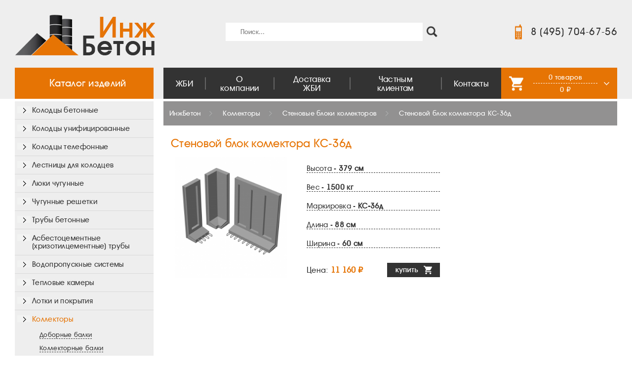

--- FILE ---
content_type: text/html; charset=windows-1251
request_url: https://www.ingbeton.ru/product/stenovoi-blok-kollektora-ks-36d-406/
body_size: 3497
content:
<!DOCTYPE html>
<html lang="ru">
<head>
    <meta charset="windows-1251">
    <meta name="viewport" content="width=device-width, initial-scale=1.0">
    <link rel="stylesheet" href="/template/js/vendor/mmenu/mmenu.min.css"/>
    <link rel="stylesheet" href="/template/style.min.css"/>
    <title>КС-36д Стеновой блок коллектора</title>
    <meta name="keywords" content="КС-36д стеновой блок коллектора">
    <meta name="description" content="КС-36д Бетонный стеновой блок коллектора">
<link rel="canonical" href="https://www.ingbeton.ru/product/stenovoi-blok-kollektora-ks-36d-406/"/>
    <link rel="icon" href="/favicon.ico" type="image/x-icon">
    <link rel="shortcut icon" href="/favicon.ico" type="image/x-icon">
<meta name="google-site-verification" content="lWDhj5b5dUBE8q5-spqPmF-WET4RjT2Z_h7abYJxTh8" />
<meta name="yandex-verification" content="6c0b3a492b160e78" />
</head>
<body>
    <div id="my-page" class="page-wrapper">
        <header class="header">
			<div class="container">
				<div class="header__content">
					<div class="header__main">
						<a href="/" class="header__logo" title="поставки ЖБИ изделий">
							<img src="/template/images/logo.jpg" alt="продажа ЖБИ - ИнжБетон">
						</a>
						<div class="header__search">
							<input type="text" name="query" placeholder="Поиск...">
							<a href="#" class="search"></a>
						</div>
						<a href="tel:8 (495) 704-67-56" class="header__phone">8 (495) 704-67-56</a>
						<a href="#my-menu" class="header__burger-mobile">
							<span></span>
							<span></span>
							<span></span>
						</a>
						<nav id="my-menu">
							<ul>
								 <li><a href="/">ЖБИ</a><ul><li><a href="/catalog/kollektory/">Коллекторы</a><ul><li><a href="/catalog/kollektory/dobornye-balki/">Доборные балки</a></li><li><a href="/catalog/kollektory/kollektornye-balki/">Коллекторные балки</a></li><li><a href="/catalog/kollektory/plity-pokrytii-kollektorov/">Плиты покрытий коллекторов</a></li><li><a href="/catalog/kollektory/stenovye-bloki-kollektorov/">Стеновые блоки коллекторов</a></li><li><a href="/catalog/kollektory/dnishcha-kollektorov/">Днища коллекторов</a></li></ul></li><li><a href="/catalog/peremychki-betonnye/">Перемычки бетонные</a></li><li><a href="/catalog/fundamenty/">Фундаменты</a></li><li><a href="/catalog/stupeni-betonnye/">Ступени бетонные</a></li><li><a href="/catalog/malye-arkhitekturnye-formy/">Малые архитектурные формы</a></li><li><a href="/catalog/bordiur-zabor-plita-dorozhnaia/">Бордюр, забор, плита дорожная</a></li></ul></li> <li><a href="/o-kompanii/">О компании</a></li> <li><a href="/dostavka-zhbi/">Доставка ЖБИ</a></li> <li><a href="/chastnym-klientam/">Частным клиентам</a></li> <li><a href="/kontakty/">Контакты</a></li>
								<li class="withbtn">
									<a href="/basket/" class="nav-header__basket">
										<div class="nav-header__basket-content">
											<div><span class="data-basket-quantity">0</span> <b class="data-basket-products">товаров</b></div>
											<div><span class="data-basket-amount">0 &#8381;</span></div>
										</div>
									</a>
								</li>
							</ul>
						</nav>
					</div>
					<div class="header__menu">
						<div class="header__catalog">
							<div class="header__burger-ico"></div>
							<span>Каталог изделий</span>
						</div>
						<div class="header__nav nav-header">
							<div class="nav-header__links">
								 <a href="/" class="nav-header__link"><span>ЖБИ</span></a> <a href="/o-kompanii/" class="nav-header__link"><span>О компании</span></a> <a href="/dostavka-zhbi/" class="nav-header__link"><span>Доставка ЖБИ</span></a> <a href="/chastnym-klientam/" class="nav-header__link"><span>Частным клиентам</span></a> <a href="/kontakty/" class="nav-header__link"><span>Контакты</span></a>
							</div>
							<a href="/basket/" class="nav-header__basket">
								<div class="nav-header__basket-content">
									<div><span class="data-basket-quantity">0</span> <b class="data-basket-products">товаров</b></div>
									<div><span class="data-basket-amount">0 &#8381;</span></div>
								</div>
							</a>
						</div>
					</div>
				</div>
			</div>
		</header>
        <main class="page-content">
            <div class="container">
                <aside class="sidebar">
					
            <a href="/catalog/beton-wells/" class="sidebar__item">
                <span>Колодцы бетонные</span>
            </a>
            <a href="/catalog/uni-wells/" class="sidebar__item">
                <span>Колодцы унифицированные</span>
            </a>
            <a href="/catalog/phone-wells/" class="sidebar__item">
                <span>Колодцы телефонные</span>
            </a>
            <a href="/catalog/ladder-wells/" class="sidebar__item">
                <span>Лестницы для колодцев</span>
            </a>
            <a href="/catalog/iron-hatch/" class="sidebar__item">
                <span>Люки чугунные</span>
            </a>
            <a href="/catalog/chugunnye-reshetki/" class="sidebar__item">
                <span>Чугунные решетки</span>
            </a>
            <a href="/catalog/truby-betonnye/" class="sidebar__item">
                <span>Трубы бетонные</span>
            </a>
            <a href="/catalog/asbestotsementnye-truby/" class="sidebar__item">
                <span>Асбестоцементные (хризотилцементные) трубы</span>
            </a>
            <a href="/catalog/vodopropusknye-sistemy/" class="sidebar__item">
                <span>Водопропускные системы</span>
            </a>
            <a href="/catalog/teplovye-kamery/" class="sidebar__item">
                <span>Тепловые камеры</span>
            </a>
            <a href="/catalog/lotki-i-pokrytiia/" class="sidebar__item">
                <span>Лотки и покрытия</span>
            </a>
            <div class="sidebar__item sidebar__item_active">
                <span>Коллекторы</span>
                    <ul>
                            <li><a href="/catalog/kollektory/dobornye-balki/">Доборные балки</a></li><li><a href="/catalog/kollektory/kollektornye-balki/">Коллекторные балки</a></li><li><a href="/catalog/kollektory/plity-pokrytii-kollektorov/">Плиты покрытий коллекторов</a></li><li><a href="/catalog/kollektory/stenovye-bloki-kollektorov/"><b>Стеновые блоки коллекторов</b></a></li><li><a href="/catalog/kollektory/dnishcha-kollektorov/">Днища коллекторов</a></li>
                    </ul>
            </div>
            <a href="/catalog/peremychki-betonnye/" class="sidebar__item">
                <span>Перемычки бетонные</span>
            </a>
            <a href="/catalog/fundamenty/" class="sidebar__item">
                <span>Фундаменты</span>
            </a>
            <a href="/catalog/stupeni-betonnye/" class="sidebar__item">
                <span>Ступени бетонные</span>
            </a>
            <a href="/catalog/malye-arkhitekturnye-formy/" class="sidebar__item">
                <span>Малые архитектурные формы</span>
            </a>
            <a href="/catalog/bordiur-zabor-plita-dorozhnaia/" class="sidebar__item">
                <span>Бордюр, забор, плита дорожная</span>
            </a>
                </aside>
                <section class="section">
					
                    <div class="breadcrumbs" itemscope="" itemtype="http://schema.org/BreadcrumbList">
			<div itemscope="" itemprop="itemListElement" itemtype="http://schema.org/ListItem" class="breadcrumbs__item">
				<a href="/" itemprop="item">
					ИнжБетон
					<meta itemprop="name" content="ИнжБетон">
				</a>
				<meta itemprop="position" content="1">
			</div><div class="breadcrumbs__item" itemscope="" itemprop="itemListElement" itemtype="http://schema.org/ListItem">
				<a href="/catalog/kollektory/" itemprop="item">
					Коллекторы
					<meta itemprop="name" content="Коллекторы">
				</a>
				<meta itemprop="position" content="2">
			</div><div class="breadcrumbs__item" itemscope="" itemprop="itemListElement" itemtype="http://schema.org/ListItem">
				<a href="/catalog/kollektory/stenovye-bloki-kollektorov/" itemprop="item">
					Стеновые блоки коллекторов
					<meta itemprop="name" content="Стеновые блоки коллекторов">
				</a>
				<meta itemprop="position" content="3">
			</div><div class="breadcrumbs__item" itemscope="" itemprop="itemListElement" itemtype="http://schema.org/ListItem">
					Стеновой блок коллектора КС-36д
					<meta itemprop="name" content="Стеновой блок коллектора КС-36д">
				<meta itemprop="position" content="4">
			</div></div>
                    <div class="section__content">
                        <h1 class="section__title">
                            Стеновой блок коллектора КС-36д
                        </h1>
                                                <div class="iteminfo" itemtype="http://schema.org/Product" itemscope>
                            <meta itemprop="name" content="Стеновой блок коллектора КС-36д" />
                            <img src="/i/m/4a294c8a47742649e86ea28073b49605.jpg" border="0" alt="Стеновой блок коллектора КС-36д" width="245" height="245" itemprop="image">
                            <div class="iteminfo__content" itemprop="description">
                              <div class="iteminfo__info">Высота - <strong>379 см</strong></div><div class="iteminfo__info">Вес - <strong>1500 кг</strong></div><div class="iteminfo__info">Маркировка - <strong>КС-36д</strong></div><div class="iteminfo__info">Длина - <strong>88 см</strong></div><div class="iteminfo__info">Ширина - <strong>60 см</strong></div>
                              
                              <div class="iteminfo__row" itemprop="offers" itemscope itemtype="http://schema.org/Offer">
                                <meta itemprop="availability" content="https://schema.org/InStock" />
                                <meta itemprop="itemCondition" content="https://schema.org/NewCondition" />
                                <div class="iteminfo__price">
                                  Цена: <span itemprop="price">11 160 &#8381;</span>
                                  <meta itemprop="priceCurrency" content="RUB">
                                </div>
                                <a href="#" class="iteminfo__buy add-to-basket" data-product-id="406"></a>
                              </div>
                            </div>
                        </div>                    
                    </div>
                </section>
            </div>
        </main>
        <footer class="footer">
			<div class="container">
				<div class="footer__row">
					<div class="footer__item">
						<div class="footer__box"><!--LiveInternet counter--><script type="text/javascript"><!--
document.write("<a href='//www.liveinternet.ru/click' "+
"target=_blank><img src='//counter.yadro.ru/hit?t25.1;r"+
escape(document.referrer)+((typeof(screen)=="undefined")?"":
";s"+screen.width+"*"+screen.height+"*"+(screen.colorDepth?
screen.colorDepth:screen.pixelDepth))+";u"+escape(document.URL)+
";"+Math.random()+
"' alt='' title='LiveInternet: показано число посетителей за"+
" сегодня' "+
"border='0' width='88' height='15'></a>")
//--></script><!--/LiveInternet--> <!-- Yandex.Metrika counter -->
<script type="text/javascript" >
   (function(m,e,t,r,i,k,a){m[i]=m[i]||function(){(m[i].a=m[i].a||[]).push(arguments)};
   m[i].l=1*new Date();
   for (var j = 0; j < document.scripts.length; j++) {if (document.scripts[j].src === r) { return; }}
   k=e.createElement(t),a=e.getElementsByTagName(t)[0],k.async=1,k.src=r,a.parentNode.insertBefore(k,a)})
   (window, document, "script", "https://mc.yandex.ru/metrika/tag.js", "ym");

   ym(89498335, "init", {
        clickmap:true,
        trackLinks:true,
        accurateTrackBounce:true,
        webvisor:true
   });
</script>
<noscript><div><img src="https://mc.yandex.ru/watch/89498335" style="position:absolute; left:-9999px;" alt="" /></div></noscript>
<!-- /Yandex.Metrika counter --> </div>
					</div>
					<div class="footer__item footer__info">ООО "ИнжБетон". 109431, Москва, Привольная, 70 - 605</div>
					<div class="footer__item footer__link">
						<span>Разработка интернет магазина - Студия Триас</span>
					</div>
					<div class="footer__rights">Все права защищены © 2016-2025</div>
				</div>
			</div>
		</footer>
    </div>
	<div itemscope itemtype="http://schema.org/LocalBusiness">
	<meta itemprop="name" content="ИнжБетон">
	<link itemprop="url" href="https://www.ingbeton.ru/">
	<meta itemprop="telephone" content="8 (495) 704-67-56">
	<meta itemprop="email" content="7424877@mail.ru">
	<div itemprop="address" itemscope itemtype="http://schema.org/PostalAddress">
		<meta itemprop="addressCountry" content="RU">
		<meta itemprop="addressLocality" content="Москва">
		<meta itemprop="addressRegion" content="Москва">
		<meta itemprop="streetAddress" content="Привольная ул., 70">
	</div>
</div>		
<link href="/template/js/vendor/fancybox/jquery.fancybox.min.css" rel="stylesheet"/>
<script src="/template/js/vendor/jquery/jquery-3.6.0.min.js"></script>
<script src="/template/js/vendor/mmenu/mmenu.min.js"></script>
<script src="/template/js/vendor/maskedinput/jquery.maskedinput.min.js"></script>
<script src="/template/js/vendor/fancybox/jquery.fancybox.min.js"></script>
<script src="/template/js/scripts.min.js"></script>
</body>
</html>

--- FILE ---
content_type: text/css
request_url: https://www.ingbeton.ru/template/style.min.css
body_size: 3747
content:
.container{width:100%;max-width:calc(1260px + 60px);margin:0 auto;padding:0 30px}@media only screen and (max-width: 576px){.container{padding:0 15px}}::-webkit-scrollbar{width:10px}::-webkit-scrollbar-track{background-color:transparent}::-webkit-scrollbar-thumb{background-color:rgba(51,51,51,0.7);border-radius:10px}::-webkit-scrollbar-thumb:hover{background-color:rgba(51,51,51,0.8)}*{padding:0;margin:0;border:0}*,::before,::after{-webkit-box-sizing:border-box;box-sizing:border-box}:focus,:active{outline:none}a:focus,a:active{outline:none}nav,footer,header,aside{display:block}html,body{height:100%;width:100%;font-size:100%;line-height:1;letter-spacing:.3px}input,button,textarea{font-family:inherit}input::-ms-clear{display:none}button{cursor:pointer}button::-moz-focus-inner{padding:0;border:0}a,a:visited{color:inherit;text-decoration:none}a:hover{text-decoration:none}ul li{list-style:none}img{vertical-align:top}h1,h2,h3,h4,h5,h6{font-size:inherit;font-weight:400}@font-face{font-family:'a_AvanteBs';font-style:normal;font-weight:400;src:local(a_AvanteBs),local(a_AvanteBs-Regular),url(/template/fonts/a_avantebs.woff) format("woff"),url(/template/fonts/a_avantebs.ttf) format("truetype");font-display:swap}html{font-size:62.5%}body{background-color:#fff;font-size:1.6rem;color:#333;font-family:"a_AvanteBs",Arial,sans-serif}.footer{margin:auto 0 0}.page-wrapper{display:-webkit-box;display:-ms-flexbox;display:flex;-webkit-box-orient:vertical;-webkit-box-direction:normal;-ms-flex-direction:column;flex-direction:column;overflow-x:hidden;min-height:100%}@media only screen and (max-width: 992px){.page-wrapper{padding-top:123px}}@media only screen and (max-width: 576px){.page-wrapper{padding-top:96px}}.page-content .container{display:-webkit-box;display:-ms-flexbox;display:flex;padding-top:5px;padding-bottom:50px}.page-content .section:first-child{margin-top:0;padding-top:0}.breadcrumbs{background-color:#929191;padding:12px;display:-webkit-box;display:-ms-flexbox;display:flex;-ms-flex-wrap:wrap;flex-wrap:wrap;font-size:14px;color:#fff}.breadcrumbs__item{padding-right:25px;margin-right:20px;margin-top:5px;margin-bottom:5px;position:relative}.breadcrumbs__item a{display:block;position:relative;padding-bottom:1px}.breadcrumbs__item a:hover::after{content:"";position:absolute;bottom:0;left:50%;width:100%;height:1px;border-bottom:1px dashed #fff;-webkit-transform:translate(-50%,0);-ms-transform:translate(-50%,0);transform:translate(-50%,0)}.breadcrumbs__item::after{content:"";position:absolute;top:70%;right:0;width:9px;height:24px;-webkit-transform:translate(0,-50%);-ms-transform:translate(0,-50%);transform:translate(0,-50%);background-image:url(/template/images/bread-arrow.jpg);background-repeat:no-repeat;background-size:contain}.breadcrumbs__item:last-child{margin-right:0;padding-right:0}.breadcrumbs__item:last-child::after{display:none}.header{background-color:#EEE}@media only screen and (max-width: 992px){.header{position:fixed;top:0;left:0;width:100%;z-index:1000}}.header__main{display:-webkit-box;display:-ms-flexbox;display:flex;-webkit-box-pack:justify;-ms-flex-pack:justify;justify-content:space-between;-webkit-box-align:center;-ms-flex-align:center;align-items:center;margin-bottom:8px}@media only screen and (max-width: 992px){.header__main{-ms-flex-wrap:wrap;flex-wrap:wrap}}.header__logo{display:block;width:285px}@media only screen and (max-width: 992px){.header__logo{width:150px}}@media only screen and (max-width: 576px){.header__logo{width:90px}}.header__logo img{display:block;width:100%;-o-object-fit:contain;object-fit:contain}.header__search{height:37px;display:-webkit-box;display:-ms-flexbox;display:flex;-webkit-box-flex:1;-ms-flex:1;flex:1;max-width:calc(394px + 46px);margin:0 20px}@media only screen and (max-width: 992px){.header__search{-webkit-box-ordinal-group:4;-ms-flex-order:3;order:3;width:100%;-webkit-box-flex:0;-ms-flex:0 0 100%;flex:0 0 100%;margin:10px 0 0;max-width:100%}}.header__search input{display:block;width:100%;background-color:#fff;padding:10px 30px;color:#000}.header__search a{display:block;width:46px;height:37px;background-image:url(/template/images/search.jpg);background-position:center;background-size:contain;background-repeat:no-repeat}.header__phone{padding-left:35px;font-size:20px;position:relative}@media only screen and (max-width: 992px){.header__phone{font-size:16px;padding-left:20px;margin-left:auto;margin-right:20px}}@media only screen and (max-width: 576px){.header__phone{font-size:13px}}.header__phone::before{content:"";position:absolute;top:50%;left:0;width:22px;height:39px;-webkit-transform:translate(0,-50%);-ms-transform:translate(0,-50%);transform:translate(0,-50%);background-image:url(/template/images/phone.jpg);background-position:center;background-size:contain;background-repeat:no-repeat}@media only screen and (max-width: 992px){.header__phone::before{width:15px}}.header__burger-mobile{display:none;width:25px}@media only screen and (max-width: 992px){.header__burger-mobile{display:-webkit-box;display:-ms-flexbox;display:flex;-webkit-box-orient:vertical;-webkit-box-direction:normal;-ms-flex-direction:column;flex-direction:column}.header__burger-mobile span{width:100%;height:3px;margin:2px;background-color:#000}}.header__menu{display:-webkit-box;display:-ms-flexbox;display:flex;-webkit-box-pack:justify;-ms-flex-pack:justify;justify-content:space-between;height:63px}@media only screen and (max-width: 992px){.header__menu{display:none}}.header__catalog{display:-webkit-box;display:-ms-flexbox;display:flex;-webkit-box-align:center;-ms-flex-align:center;align-items:center;-webkit-box-flex:0;-ms-flex:0 0 281px;flex:0 0 281px;height:100%;margin-right:20px;background-color:#E67404;padding:15px}@media only screen and (max-width: 1200px){.header__catalog{-webkit-box-flex:0;-ms-flex:0 0 200px;flex:0 0 200px}}.header__catalog > span{color:#fff;font-size:20px}@media only screen and (max-width: 1200px){.header__catalog > span{font-size:16px}}.header__burger-ico{display:-webkit-box;display:-ms-flexbox;display:flex;-webkit-box-orient:vertical;-webkit-box-direction:normal;-ms-flex-direction:column;flex-direction:column;width:25px;margin-right:30px}@media only screen and (max-width: 1200px){.header__burger-ico{margin-right:20px}}.header__burger-ico span{width:100%;height:3px;margin:1px 0;background-color:#fff}.header__nav{background-color:#333;height:100%;-webkit-box-flex:1;-ms-flex:1;flex:1}.nav-header{display:-webkit-box;display:-ms-flexbox;display:flex;height:100%}.nav-header__links{display:-webkit-box;display:-ms-flexbox;display:flex;-webkit-box-align:center;-ms-flex-align:center;align-items:center;height:100%}.nav-header__links > a{color:#fff}.nav-header__links > a:hover{-webkit-text-decoration:dotted;text-decoration:dotted;-webkit-text-decoration-color:#fff;text-decoration-color:#fff}.nav-header__link{padding:0 25px;display:-webkit-box;display:-ms-flexbox;display:flex;-webkit-box-align:center;-ms-flex-align:center;align-items:center;height:100%;font-size:17px;position:relative;line-height:1.1}.nav-header__link span{text-align:center}@media only screen and (max-width: 1200px){.nav-header__link{padding:0 10px;font-size:14px}}.nav-header__link::after{content:"";position:absolute;top:50%;right:0;width:2px;height:40%;background-color:#656565;-webkit-transform:translate(50%,-50%);-ms-transform:translate(50%,-50%);transform:translate(50%,-50%)}.nav-header__link:last-child::after{display:none}.nav-header__link:hover span{border-bottom:1px dotted #fff}.nav-header__basket{background-color:#E67404;height:100%;-webkit-box-flex:1;-ms-flex:1;flex:1;display:-webkit-box;display:-ms-flexbox;display:flex;-webkit-box-align:center;-ms-flex-align:center;align-items:center;-webkit-box-pack:center;-ms-flex-pack:center;justify-content:center;position:relative;padding:0 40px 0 65px;min-width:235px;max-width:235px;margin-left:auto}@media only screen and (max-width: 1200px){.nav-header__basket{padding:0 40px 0 35px}}.nav-header__basket::before{content:"";position:absolute;top:50%;left:10px;width:46px;height:43px;background-image:url(/template/images/basket.jpg);background-repeat:no-repeat;background-size:contain;background-position:center;-webkit-transform:translate(0,-50%);-ms-transform:translate(0,-50%);transform:translate(0,-50%)}@media only screen and (max-width: 1200px){.nav-header__basket::before{width:25px}}.nav-header__basket::after{content:"";position:absolute;top:50%;right:10px;width:21px;height:15px;background-image:url(/template/images/arrow-basket.jpg);background-repeat:no-repeat;background-size:contain;background-position:center;-webkit-transform:translate(0,-50%);-ms-transform:translate(0,-50%);transform:translate(0,-50%)}.nav-header__basket-content{display:-webkit-box;display:-ms-flexbox;display:flex;-webkit-box-orient:vertical;-webkit-box-direction:normal;-ms-flex-direction:column;flex-direction:column;width:100%;-webkit-box-align:center;-ms-flex-align:center;align-items:center;-webkit-box-pack:center;-ms-flex-pack:center;justify-content:center;color:#fff}.nav-header__basket-content div{width:100%;text-align:center;font-size:14px}.nav-header__basket-content div:first-child{padding-bottom:5px;margin-bottom:5px;border-bottom:1px dashed #fff}.footer{padding:10px 0;font-size:14px;line-height:1.1;text-align:center;background-color:#333;color:#fff}.footer__row{display:-webkit-box;display:-ms-flexbox;display:flex;-webkit-box-pack:justify;-ms-flex-pack:justify;justify-content:space-between;-ms-flex-wrap:wrap;flex-wrap:wrap}@media only screen and (max-width: 992px){.footer__row{-webkit-box-align:center;-ms-flex-align:center;align-items:center;-webkit-box-pack:center;-ms-flex-pack:center;justify-content:center}}@media only screen and (max-width: 992px){.footer__item{display:-webkit-box;display:-ms-flexbox;display:flex;-webkit-box-pack:center;-ms-flex-pack:center;justify-content:center;width:100%}}.footer__box{margin:10px;width:88px;height:15px;background-color:#fff}.footer__info{margin:10px}.footer__link{margin:10px}.footer__link a:hover{text-decoration:underline;-webkit-text-decoration-color:#fff;text-decoration-color:#fff}.footer__rights{margin:10px;width:100%;text-align:start}@media only screen and (max-width: 992px){.footer__rights{display:-webkit-box;display:-ms-flexbox;display:flex;-webkit-box-pack:center;-ms-flex-pack:center;justify-content:center}}.sidebar{-webkit-box-flex:0;-ms-flex:0 0 281px;flex:0 0 281px;margin-right:20px;display:-webkit-box;display:-ms-flexbox;display:flex;-webkit-box-orient:vertical;-webkit-box-direction:normal;-ms-flex-direction:column;flex-direction:column}@media only screen and (max-width: 1200px){.sidebar{-webkit-box-flex:0;-ms-flex:0 0 200px;flex:0 0 200px}}@media only screen and (max-width: 992px){.sidebar{display:none}}.sidebar__item{background-color:#EEE;display:block;padding:10px 0;border-bottom:1px solid #D9D9D9}.sidebar__item:hover span{color:#E67404}.sidebar__item:last-child{border-bottom:none}.sidebar__item span{display:block;padding-left:35px;width:100%;line-height:1.1;position:relative;font-size:15px;-webkit-transition:all .2s linear;-o-transition:all .2s linear;transition:all .2s linear}.sidebar__item span::before{content:'';position:absolute;width:26px;height:14px;top:0;left:5px;background-image:url(/template/images/arrow-menu.jpg);background-repeat:no-repeat;background-size:contain}.sidebar__item_active{display:-webkit-box;display:-ms-flexbox;display:flex;-webkit-box-orient:vertical;-webkit-box-direction:normal;-ms-flex-direction:column;flex-direction:column}.sidebar__item_active span{display:block;color:#E67404}.sidebar__item_active ul{padding-left:50px;margin-top:10px;font-size:13px}.sidebar__item_active ul li{padding:7px 0}.sidebar__item_active ul li._active{font-weight:700;pointer-events:none}.sidebar__item_active ul li._active a{border-bottom:none}.sidebar__item_active ul li a{border-bottom:1px dashed #333;-webkit-transition:all .2s linear;-o-transition:all .2s linear;transition:all .2s linear}.sidebar__item_active ul li:hover a{border-bottom:1px solid transparent}.section{-webkit-box-flex:1;-ms-flex:1;flex:1;width:100%}.section p{display:block;-webkit-margin-before:1em;margin-block-start:1em;-webkit-margin-after:1em;margin-block-end:1em;-webkit-margin-start:0;margin-inline-start:0;-webkit-margin-end:0;margin-inline-end:0;font-size:14px;line-height:1.2}.section p a{display:inline;color:#E67404}.section p a:hover{text-decoration:underline;-webkit-text-decoration-color:#E67404;text-decoration-color:#E67404}.section ul{display:block;list-style-type:disc;list-style:disc;-webkit-margin-before:1em;margin-block-start:1em;-webkit-margin-after:1em;margin-block-end:1em;-webkit-margin-start:0;margin-inline-start:0;-webkit-margin-end:0;margin-inline-end:0;-webkit-padding-start:40px;padding-inline-start:40px;font-size:14px;line-height:1.2}.section ul li{display:list-item;text-align:-webkit-match-parent;list-style:inherit}.section > img{display:block;margin-bottom:20px;width:100%;object-fit:contain}.section__content{padding-left:15px}.section__content h3{font-weight:700;font-size:16px;padding-top:20px;padding-bottom:20px}@media only screen and (max-width: 992px){.section__content{padding-left:0}}.mm-menu{width:300px;max-width:none;min-width:none}.mm-listitem:after{left:0}.section__title{font-size:23px;color:#e67404;margin:25px 0 15px}.catalog{display:-webkit-box;display:-ms-flexbox;display:flex;-ms-flex-wrap:wrap;flex-wrap:wrap}@media only screen and (max-width: 576px){.catalog{-ms-flex-pack:distribute;justify-content:space-around}}.item-catalog{display:-webkit-box;display:-ms-flexbox;display:flex;padding:10px;margin:10px;width:287px;min-height:162px;border:1px solid #666;-webkit-transition:all .2s linear;-o-transition:all .2s linear;transition:all .2s linear}@media only screen and (max-width: 576px){.item-catalog{margin:10px 0}}.item-catalog:hover{-webkit-box-shadow:rgba(0,0,0,0.15) 0 8px 17px;box-shadow:rgba(0,0,0,0.15) 0 8px 17px}.item-catalog img{display:block;width:100px;-o-object-fit:contain;object-fit:contain;max-height:100%;margin-bottom:auto;margin-right:10px}.item-catalog__name{color:#E67404;font-size:15px;margin-bottom:10px}.item-catalog__descr{font-size:13px;line-height:1.1}.table{max-width:100%;width:100%}@media only screen and (max-width: 992px){.table{overflow:auto;position:relative}}.infotable{border-spacing:0;width:100%;padding-bottom:10px}@media only screen and (max-width: 992px){.infotable{display:inline-block;vertical-align:top;max-width:100%;overflow-x:auto;white-space:nowrap;-webkit-overflow-scrolling:touch}}.infotable__link{-webkit-transition:all .2s linear;-o-transition:all .2s linear;transition:all .2s linear}.infotable__link:hover{color:#E67404}.infotable td{height:12px;font-size:12px;padding:15px}@media only screen and (max-width: 768px){.infotable td{width:80px;white-space:nowrap}}.infotable tr td:first-child{width:270px}@media only screen and (max-width: 768px){.infotable tr td:first-child{width:270px}}.infotable tr td:not(:first-child){text-align:center}.infotable tr:not(:first-child) td{border-bottom:1px dashed #000;font-size:13px}.infotable__top td{background:#f2f2f2;font-weight:700;font-size:14px}.iteminfo{max-width:100%;display:-webkit-box;display:-ms-flexbox;display:flex}@media only screen and (max-width: 768px){.iteminfo{-webkit-box-orient:vertical;-webkit-box-direction:normal;-ms-flex-direction:column;flex-direction:column}}.iteminfo img{display:block;width:245px;height:245px;-o-object-fit:contain;object-fit:contain}@media only screen and (max-width: 768px){.iteminfo img{margin:0 auto}}.iteminfo__content{display:-webkit-box;display:-ms-flexbox;display:flex;-webkit-box-orient:vertical;-webkit-box-direction:normal;-ms-flex-direction:column;flex-direction:column;min-width:270px;margin:10px 0 0 30px}@media only screen and (max-width: 768px){.iteminfo__content{margin:20px 0}}.iteminfo__info{border-bottom:1px dashed #333;margin:7px 0 15px;font-size:15px}.iteminfo__row{display:-webkit-box;display:-ms-flexbox;display:flex;margin-top:15px;-webkit-box-align:center;-ms-flex-align:center;align-items:center}.iteminfo__price span{color:#E67404;font-weight:700}.iteminfo__buy{margin-left:auto;width:107px;height:29px;background-image:url(/template/images/buy-item.jpg);background-repeat:no-repeat;background-size:contain;-webkit-transition:all .2s linear;-o-transition:all .2s linear;transition:all .2s linear}.iteminfo__buy:hover{-webkit-box-shadow:rgba(0,0,0,0.15) 0 8px 17px;box-shadow:rgba(0,0,0,0.15) 0 8px 17px}.buy-form{margin:30px auto;display:-webkit-box;display:-ms-flexbox;display:flex;-webkit-box-orient:vertical;-webkit-box-direction:normal;-ms-flex-direction:column;flex-direction:column;-webkit-box-align:center;-ms-flex-align:center;align-items:center;max-width:600px}@media only screen and (max-width: 768px){.buy-form{max-width:100%}}.buy-form span{display:block}.buy-form button{color:#fff;padding:10px;background-color:#333}.buy-form__input{display:-webkit-box;display:-ms-flexbox;display:flex;margin:10px 0;width:100%}@media only screen and (max-width: 768px){.buy-form__input{-webkit-box-orient:vertical;-webkit-box-direction:normal;-ms-flex-direction:column;flex-direction:column}}.buy-form__input span{margin-right:10px;width:200px;text-align:end;font-size:14px}@media only screen and (max-width: 768px){.buy-form__input span{width:100%;margin-bottom:10px;text-align:start}}.buy-form__input input,.buy-form__input textarea{padding:5px 10px;width:250px;border:1px #c3b99c solid;min-height:25px;width:250px;line-height:1.8;background-color:#F6F6F6;color:#000}.buy-form__input input:focus,.buy-form__input textarea:focus{border-color:#E67404}@media only screen and (max-width: 768px){.buy-form__input input,.buy-form__input textarea{width:100%}}.buy-form__input textarea{height:65px;resize:vertical;max-height:200px}.basket{display:-webkit-box;display:-ms-flexbox;display:flex;-webkit-box-orient:vertical;-webkit-box-direction:normal;-ms-flex-direction:column;flex-direction:column}@media only screen and (max-width: 768px){.basket a{width:25px;height:25px}.basket a img{width:100%;height:100%;-o-object-fit:contain;object-fit:contain}}.basket__item{display:-webkit-box;display:-ms-flexbox;display:flex;-webkit-box-align:center;-ms-flex-align:center;align-items:center;margin:15px 0;padding:10px 0;border-bottom:1px dashed #000}@media only screen and (max-width: 768px){.basket__item{-webkit-box-orient:vertical;-webkit-box-direction:normal;-ms-flex-direction:column;flex-direction:column;border:1px dashed #000;padding:15px}}.basket__table-names{display:-webkit-box;display:-ms-flexbox;display:flex;font-weight:700;margin-top:20px}@media only screen and (max-width: 768px){.basket__table-names{display:none}}.basket__td1{width:40%;margin-right:auto}@media only screen and (max-width: 992px){.basket__td1{width:30%}}.basket__td2{width:120px;text-align:center}.basket__td3{width:120px;text-align:center}.basket__td4{width:120px;text-align:center}.basket__td5{width:80px;text-align:center}@media only screen and (max-width: 768px){.basket__name{width:100%;text-align:center;font-weight:700}}@media only screen and (max-width: 576px){.basket__name{margin-right:0}}.basket__info{display:-webkit-box;display:-ms-flexbox;display:flex;-webkit-box-align:center;-ms-flex-align:center;align-items:center}@media only screen and (max-width: 768px){.basket__info{margin-left:0;margin-top:20px;-ms-flex-wrap:wrap;flex-wrap:wrap;-webkit-box-pack:center;-ms-flex-pack:center;justify-content:center;-webkit-box-align:center;-ms-flex-align:center;align-items:center}}.basket__amount{display:-webkit-box;display:-ms-flexbox;display:flex;-webkit-box-align:center;-ms-flex-align:center;align-items:center;-webkit-box-pack:center;-ms-flex-pack:center;justify-content:center}@media only screen and (max-width: 768px){.basket__amount{width:100%;margin:0 0 20px;-webkit-box-pack:center;-ms-flex-pack:center;justify-content:center}}.basket__amount div{margin:0 6px;white-space:nowrap}.basket__price span{font-weight:400;color:#333}.basket__price span.basket__info-title{display:none;font-weight:700;color:#E67404;white-space:nowrap}@media only screen and (max-width: 768px){.basket__price span.basket__info-title{display:inline}}@media only screen and (max-width: 768px){.basket__price{width:100%;margin:0 0 20px;text-align:center}}.basket__total-price span{font-weight:400;color:#333}.basket__total-price span.basket__info-title{display:none;font-weight:700;color:#E67404;white-space:nowrap}@media only screen and (max-width: 768px){.basket__total-price span.basket__info-title{display:inline}}@media only screen and (max-width: 768px){.basket__total-price{width:100%;margin-bottom:20px;text-align:center}}@media only screen and (max-width: 768px){.basket__delete{margin:0 auto}}.basket__main-total{text-align:end;font-size:20px;margin:20px 0}@media only screen and (max-width: 768px){.basket__main-total{text-align:center}}.basket__main-total span{font-weight:700;color:#E67404}#my-menu{display:none}#my-menu .nav-header__basket{max-width:100%}#my-menu.mm-menu_opened{display:flex}.mm-wrapper_opening .mm-menu_offcanvas.mm-menu_opened ~ .mm-slideout{-webkit-transform:translate3d(300px,0,0);transform:translate3d(300px,0,0)}.basket-notify{text-align:center!important}.basket-notify__header{font-size:16px;font-weight:700}.basket-notify__container{margin-top:20px;margin-bottom:0;font-size:14px;display:flex;justify-content:space-between}.basket_quantity b{font-weight:400}.button{display:inline-block;padding:10px;border:1px solid;color:#fff!important;text-decoration:none!important;cursor:pointer}.button.grey{background:#929191}.button.black{background:#2D2D2D}b.data-basket-products{font-weight:400}

--- FILE ---
content_type: application/javascript; charset=WINDOWS-1251
request_url: https://www.ingbeton.ru/template/js/scripts.min.js
body_size: 572
content:
$(document).ready(function(){$('[name="phone"]').mask("+7 (999) 999-99-99",{clearIncomplete:1}),$(document).on("click",".search",function(t){t.preventDefault();var a=$('input[name="query"]').val();$.ajax({type:"POST",url:"/search/",data:"query="+a,dataType:"json",success:function(t){window.location.href=t.url}})}),$(document).on("click",".add-to-basket",function(t){t.preventDefault();var a=$(this).attr("data-product-id");$.ajax({type:"POST",url:"/basket/add/",data:"id="+a,dataType:"json",success:function(t){$(".data-basket-amount").html(t.amount_formatted),$(".data-basket-quantity").html(t.quantity),$(".data-basket-products").html(t.products),$.fancybox.open(t.modal)}})}),$(document).on("click",".basket__delete",function(t){t.preventDefault();var a=$(this).attr("data-product-id");$.ajax({type:"POST",url:"/basket/del/",data:"id="+a,dataType:"json",success:function(t){0==t.amount?window.location.href="/basket/":($(".data-basket-amount").html(t.amount_formatted),$(".data-basket-quantity").html(t.quantity),$(".data-basket-products").html(t.products),$(".basket__main-total span").html(t.amount_formatted),$(".i-"+a).fadeOut())}})}),$(document).on("click",".basket__minus-amount",function(t){t.preventDefault();var a=$(this).attr("data-product-id");$.ajax({type:"POST",url:"/basket/decrease/",data:"id="+a,dataType:"json",success:function(t){$(".data-basket-amount").html(t.amount_formatted),$(".data-basket-quantity").html(t.quantity),$(".data-product-quantity-"+t.id).html(t.product_quantity),$(".data-product-amount-"+t.id).html(t.product_amount_formatted),$(".basket__main-total span").html(t.amount_formatted)}})}),$(document).on("click",".basket__plus-amount",function(t){t.preventDefault();var a=$(this).attr("data-product-id");$.ajax({type:"POST",url:"/basket/increase/",data:"id="+a,dataType:"json",success:function(t){$(".data-basket-amount").html(t.amount_formatted),$(".data-basket-quantity").html(t.quantity),$(".data-product-quantity-"+t.id).html(t.product_quantity),$(".data-product-amount-"+t.id).html(t.product_amount_formatted),$(".basket__main-total span").html(t.amount_formatted)}})}),$(document).on("click",".order",function(t){t.preventDefault(),$.ajax({type:"POST",url:"/basket/order/",data:$(".buy-form").serialize(),dataType:"json",success:function(t){1==t.state?$.fancybox.open(t.modal,{modal:!0,beforeClose:function(){window.location.href="/"}}):$.fancybox.open(t.modal)}})})}),document.addEventListener("DOMContentLoaded",function(){Mmenu.configs.classNames.selected="active",Mmenu.configs.offCanvas.page.selector="#my-page";new Mmenu("#my-menu",{navbar:{title:"ИнжБетон"}})});